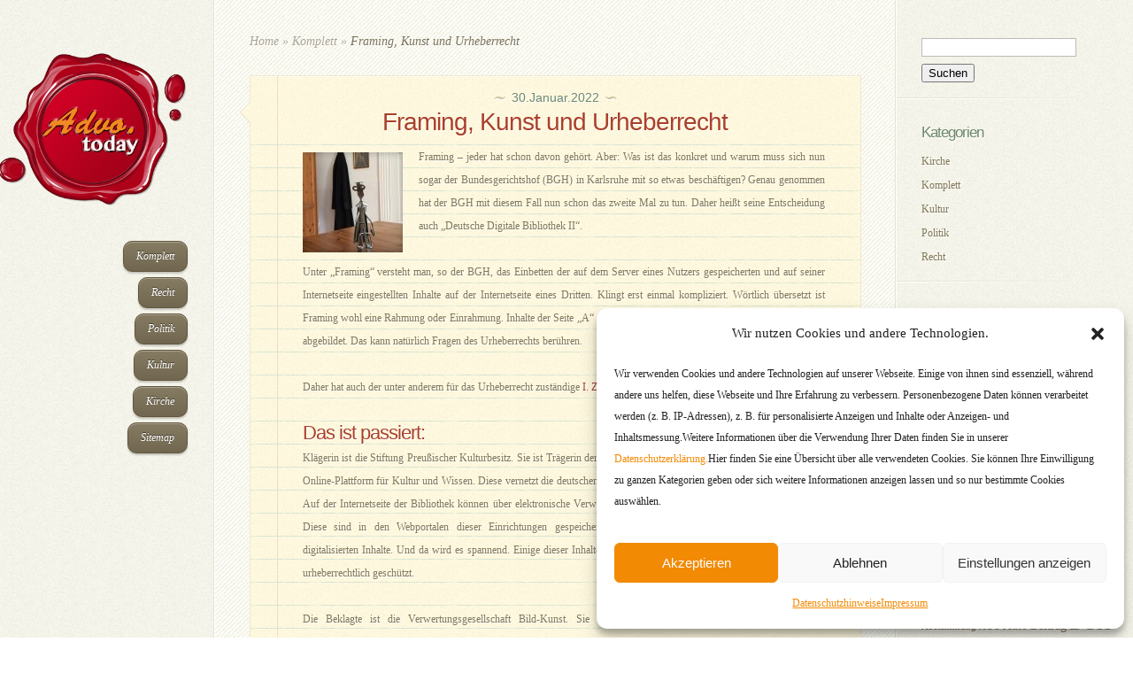

--- FILE ---
content_type: text/html; charset=UTF-8
request_url: https://advo.today/2022/01/30/framing-kunst-und-urheberrecht/
body_size: 17488
content:
<!DOCTYPE html>
<html lang="de">
<head>
	<meta charset="UTF-8" />
	<meta http-equiv="Content-Type" content="text/html; charset=UTF-8" />
			
	<meta http-equiv="X-UA-Compatible" content="IE=edge">
	<link rel="stylesheet" href="https://advo.today/wp-content/themes/DailyJournal/style.css" type="text/css" media="screen" />
	<link rel="pingback" href="https://advo.today/xmlrpc.php" />

	<!--[if lt IE 7]>
		<link rel="stylesheet" type="text/css" href="https://advo.today/wp-content/themes/DailyJournal/css/ie6style.css" />
		<script type="text/javascript" src="https://advo.today/wp-content/themes/DailyJournal/js/DD_belatedPNG_0.0.8a-min.js"></script>
		<script type="text/javascript">DD_belatedPNG.fix('img#logo, span.overlay, a.zoom-icon, a.more-icon, #menu, #menu-right, #menu-content, ul#top-menu ul, #menu-bar, .footer-widget ul li, span.post-overlay, #content-area, .avatar-overlay, .comment-arrow, .testimonials-item-bottom, #quote, #bottom-shadow, #quote .container');</script>
	<![endif]-->
	<!--[if IE 7]>
		<link rel="stylesheet" type="text/css" href="https://advo.today/wp-content/themes/DailyJournal/css/ie7style.css" />
	<![endif]-->
	<!--[if IE 8]>
		<link rel="stylesheet" type="text/css" href="https://advo.today/wp-content/themes/DailyJournal/css/ie8style.css" />
	<![endif]-->
	<!--[if lt IE 9]>
		<script src="https://advo.today/wp-content/themes/DailyJournal/js/html5.js" type="text/javascript"></script>
	<![endif]-->

	<script type="text/javascript">
		document.documentElement.className = 'js';
	</script>

	<script>var et_site_url='https://advo.today';var et_post_id='1496';function et_core_page_resource_fallback(a,b){"undefined"===typeof b&&(b=a.sheet.cssRules&&0===a.sheet.cssRules.length);b&&(a.onerror=null,a.onload=null,a.href?a.href=et_site_url+"/?et_core_page_resource="+a.id+et_post_id:a.src&&(a.src=et_site_url+"/?et_core_page_resource="+a.id+et_post_id))}
</script><meta name='robots' content='index, follow, max-image-preview:large, max-snippet:-1, max-video-preview:-1' />

	<!-- This site is optimized with the Yoast SEO plugin v26.6 - https://yoast.com/wordpress/plugins/seo/ -->
	<title>Framing, Kunst und Urheberrecht - AdvoToday</title>
	<meta name="description" content="Framing, Kunst und Urheberrecht - es ist kompliziert und jetzt darf das Berliner Kammergericht erneut entscheiden." />
	<link rel="canonical" href="https://advo.today/2022/01/30/framing-kunst-und-urheberrecht/" />
	<meta property="og:locale" content="de_DE" />
	<meta property="og:type" content="article" />
	<meta property="og:title" content="Framing, Kunst und Urheberrecht - AdvoToday" />
	<meta property="og:description" content="Framing, Kunst und Urheberrecht - es ist kompliziert und jetzt darf das Berliner Kammergericht erneut entscheiden." />
	<meta property="og:url" content="https://advo.today/2022/01/30/framing-kunst-und-urheberrecht/" />
	<meta property="og:site_name" content="AdvoToday" />
	<meta property="article:published_time" content="2022-01-30T17:44:02+00:00" />
	<meta property="article:modified_time" content="2022-01-30T17:44:46+00:00" />
	<meta property="og:image" content="https://advo.today/wp-content/uploads/2022/01/IMG_6677-scaled.jpg" />
	<meta property="og:image:width" content="1920" />
	<meta property="og:image:height" content="2560" />
	<meta property="og:image:type" content="image/jpeg" />
	<meta name="author" content="Wolf- Dietrich Bartsch" />
	<meta name="twitter:card" content="summary_large_image" />
	<meta name="twitter:label1" content="Geschrieben von" />
	<meta name="twitter:data1" content="Wolf- Dietrich Bartsch" />
	<meta name="twitter:label2" content="Geschätzte Lesezeit" />
	<meta name="twitter:data2" content="5 Minuten" />
	<script type="application/ld+json" class="yoast-schema-graph">{"@context":"https://schema.org","@graph":[{"@type":"Article","@id":"https://advo.today/2022/01/30/framing-kunst-und-urheberrecht/#article","isPartOf":{"@id":"https://advo.today/2022/01/30/framing-kunst-und-urheberrecht/"},"author":{"name":"Wolf- Dietrich Bartsch","@id":"https://advo.today/#/schema/person/898eb25d3311692b38fb8a31739e7752"},"headline":"Framing, Kunst und Urheberrecht","datePublished":"2022-01-30T17:44:02+00:00","dateModified":"2022-01-30T17:44:46+00:00","mainEntityOfPage":{"@id":"https://advo.today/2022/01/30/framing-kunst-und-urheberrecht/"},"wordCount":679,"publisher":{"@id":"https://advo.today/#organization"},"image":{"@id":"https://advo.today/2022/01/30/framing-kunst-und-urheberrecht/#primaryimage"},"thumbnailUrl":"https://advo.today/wp-content/uploads/2022/01/IMG_6677-scaled.jpg","keywords":["Framing","Kultur","Kunst","Nutzungsvertrag","Urheberrecht"],"articleSection":["Komplett","Kultur","Recht"],"inLanguage":"de"},{"@type":"WebPage","@id":"https://advo.today/2022/01/30/framing-kunst-und-urheberrecht/","url":"https://advo.today/2022/01/30/framing-kunst-und-urheberrecht/","name":"Framing, Kunst und Urheberrecht - AdvoToday","isPartOf":{"@id":"https://advo.today/#website"},"primaryImageOfPage":{"@id":"https://advo.today/2022/01/30/framing-kunst-und-urheberrecht/#primaryimage"},"image":{"@id":"https://advo.today/2022/01/30/framing-kunst-und-urheberrecht/#primaryimage"},"thumbnailUrl":"https://advo.today/wp-content/uploads/2022/01/IMG_6677-scaled.jpg","datePublished":"2022-01-30T17:44:02+00:00","dateModified":"2022-01-30T17:44:46+00:00","description":"Framing, Kunst und Urheberrecht - es ist kompliziert und jetzt darf das Berliner Kammergericht erneut entscheiden.","breadcrumb":{"@id":"https://advo.today/2022/01/30/framing-kunst-und-urheberrecht/#breadcrumb"},"inLanguage":"de","potentialAction":[{"@type":"ReadAction","target":["https://advo.today/2022/01/30/framing-kunst-und-urheberrecht/"]}]},{"@type":"ImageObject","inLanguage":"de","@id":"https://advo.today/2022/01/30/framing-kunst-und-urheberrecht/#primaryimage","url":"https://advo.today/wp-content/uploads/2022/01/IMG_6677-scaled.jpg","contentUrl":"https://advo.today/wp-content/uploads/2022/01/IMG_6677-scaled.jpg","width":1920,"height":2560},{"@type":"BreadcrumbList","@id":"https://advo.today/2022/01/30/framing-kunst-und-urheberrecht/#breadcrumb","itemListElement":[{"@type":"ListItem","position":1,"name":"Home","item":"https://advo.today/"},{"@type":"ListItem","position":2,"name":"Framing, Kunst und Urheberrecht"}]},{"@type":"WebSite","@id":"https://advo.today/#website","url":"https://advo.today/","name":"AdvoToday","description":"aktuelle Urteile","publisher":{"@id":"https://advo.today/#organization"},"potentialAction":[{"@type":"SearchAction","target":{"@type":"EntryPoint","urlTemplate":"https://advo.today/?s={search_term_string}"},"query-input":{"@type":"PropertyValueSpecification","valueRequired":true,"valueName":"search_term_string"}}],"inLanguage":"de"},{"@type":"Organization","@id":"https://advo.today/#organization","name":"Advokatur Marktstrasse","url":"https://advo.today/","logo":{"@type":"ImageObject","inLanguage":"de","@id":"https://advo.today/#/schema/logo/image/","url":"https://advo.today/wp-content/uploads/2018/08/Advokatur-Marktstrasse.png","contentUrl":"https://advo.today/wp-content/uploads/2018/08/Advokatur-Marktstrasse.png","width":634,"height":150,"caption":"Advokatur Marktstrasse"},"image":{"@id":"https://advo.today/#/schema/logo/image/"}},{"@type":"Person","@id":"https://advo.today/#/schema/person/898eb25d3311692b38fb8a31739e7752","name":"Wolf- Dietrich Bartsch","description":"Rechtsanwalt und Notar | Fachanwalt für Familienrecht | Mediator","sameAs":["https://www.advokatur-marktstrasse.de"],"url":"https://advo.today/author/advokatur/"}]}</script>
	<!-- / Yoast SEO plugin. -->


<link rel='dns-prefetch' href='//use.fontawesome.com' />
<link rel="alternate" type="application/rss+xml" title="AdvoToday &raquo; Feed" href="https://advo.today/feed/" />
<link rel="alternate" title="oEmbed (JSON)" type="application/json+oembed" href="https://advo.today/wp-json/oembed/1.0/embed?url=https%3A%2F%2Fadvo.today%2F2022%2F01%2F30%2Fframing-kunst-und-urheberrecht%2F" />
<link rel="alternate" title="oEmbed (XML)" type="text/xml+oembed" href="https://advo.today/wp-json/oembed/1.0/embed?url=https%3A%2F%2Fadvo.today%2F2022%2F01%2F30%2Fframing-kunst-und-urheberrecht%2F&#038;format=xml" />
<meta content="DailyJournal v.2.6.14" name="generator"/><style id='wp-img-auto-sizes-contain-inline-css' type='text/css'>
img:is([sizes=auto i],[sizes^="auto," i]){contain-intrinsic-size:3000px 1500px}
/*# sourceURL=wp-img-auto-sizes-contain-inline-css */
</style>
<style id='wp-emoji-styles-inline-css' type='text/css'>

	img.wp-smiley, img.emoji {
		display: inline !important;
		border: none !important;
		box-shadow: none !important;
		height: 1em !important;
		width: 1em !important;
		margin: 0 0.07em !important;
		vertical-align: -0.1em !important;
		background: none !important;
		padding: 0 !important;
	}
/*# sourceURL=wp-emoji-styles-inline-css */
</style>
<style id='wp-block-library-inline-css' type='text/css'>
:root{--wp-block-synced-color:#7a00df;--wp-block-synced-color--rgb:122,0,223;--wp-bound-block-color:var(--wp-block-synced-color);--wp-editor-canvas-background:#ddd;--wp-admin-theme-color:#007cba;--wp-admin-theme-color--rgb:0,124,186;--wp-admin-theme-color-darker-10:#006ba1;--wp-admin-theme-color-darker-10--rgb:0,107,160.5;--wp-admin-theme-color-darker-20:#005a87;--wp-admin-theme-color-darker-20--rgb:0,90,135;--wp-admin-border-width-focus:2px}@media (min-resolution:192dpi){:root{--wp-admin-border-width-focus:1.5px}}.wp-element-button{cursor:pointer}:root .has-very-light-gray-background-color{background-color:#eee}:root .has-very-dark-gray-background-color{background-color:#313131}:root .has-very-light-gray-color{color:#eee}:root .has-very-dark-gray-color{color:#313131}:root .has-vivid-green-cyan-to-vivid-cyan-blue-gradient-background{background:linear-gradient(135deg,#00d084,#0693e3)}:root .has-purple-crush-gradient-background{background:linear-gradient(135deg,#34e2e4,#4721fb 50%,#ab1dfe)}:root .has-hazy-dawn-gradient-background{background:linear-gradient(135deg,#faaca8,#dad0ec)}:root .has-subdued-olive-gradient-background{background:linear-gradient(135deg,#fafae1,#67a671)}:root .has-atomic-cream-gradient-background{background:linear-gradient(135deg,#fdd79a,#004a59)}:root .has-nightshade-gradient-background{background:linear-gradient(135deg,#330968,#31cdcf)}:root .has-midnight-gradient-background{background:linear-gradient(135deg,#020381,#2874fc)}:root{--wp--preset--font-size--normal:16px;--wp--preset--font-size--huge:42px}.has-regular-font-size{font-size:1em}.has-larger-font-size{font-size:2.625em}.has-normal-font-size{font-size:var(--wp--preset--font-size--normal)}.has-huge-font-size{font-size:var(--wp--preset--font-size--huge)}.has-text-align-center{text-align:center}.has-text-align-left{text-align:left}.has-text-align-right{text-align:right}.has-fit-text{white-space:nowrap!important}#end-resizable-editor-section{display:none}.aligncenter{clear:both}.items-justified-left{justify-content:flex-start}.items-justified-center{justify-content:center}.items-justified-right{justify-content:flex-end}.items-justified-space-between{justify-content:space-between}.screen-reader-text{border:0;clip-path:inset(50%);height:1px;margin:-1px;overflow:hidden;padding:0;position:absolute;width:1px;word-wrap:normal!important}.screen-reader-text:focus{background-color:#ddd;clip-path:none;color:#444;display:block;font-size:1em;height:auto;left:5px;line-height:normal;padding:15px 23px 14px;text-decoration:none;top:5px;width:auto;z-index:100000}html :where(.has-border-color){border-style:solid}html :where([style*=border-top-color]){border-top-style:solid}html :where([style*=border-right-color]){border-right-style:solid}html :where([style*=border-bottom-color]){border-bottom-style:solid}html :where([style*=border-left-color]){border-left-style:solid}html :where([style*=border-width]){border-style:solid}html :where([style*=border-top-width]){border-top-style:solid}html :where([style*=border-right-width]){border-right-style:solid}html :where([style*=border-bottom-width]){border-bottom-style:solid}html :where([style*=border-left-width]){border-left-style:solid}html :where(img[class*=wp-image-]){height:auto;max-width:100%}:where(figure){margin:0 0 1em}html :where(.is-position-sticky){--wp-admin--admin-bar--position-offset:var(--wp-admin--admin-bar--height,0px)}@media screen and (max-width:600px){html :where(.is-position-sticky){--wp-admin--admin-bar--position-offset:0px}}

/*# sourceURL=wp-block-library-inline-css */
</style><style id='global-styles-inline-css' type='text/css'>
:root{--wp--preset--aspect-ratio--square: 1;--wp--preset--aspect-ratio--4-3: 4/3;--wp--preset--aspect-ratio--3-4: 3/4;--wp--preset--aspect-ratio--3-2: 3/2;--wp--preset--aspect-ratio--2-3: 2/3;--wp--preset--aspect-ratio--16-9: 16/9;--wp--preset--aspect-ratio--9-16: 9/16;--wp--preset--color--black: #000000;--wp--preset--color--cyan-bluish-gray: #abb8c3;--wp--preset--color--white: #ffffff;--wp--preset--color--pale-pink: #f78da7;--wp--preset--color--vivid-red: #cf2e2e;--wp--preset--color--luminous-vivid-orange: #ff6900;--wp--preset--color--luminous-vivid-amber: #fcb900;--wp--preset--color--light-green-cyan: #7bdcb5;--wp--preset--color--vivid-green-cyan: #00d084;--wp--preset--color--pale-cyan-blue: #8ed1fc;--wp--preset--color--vivid-cyan-blue: #0693e3;--wp--preset--color--vivid-purple: #9b51e0;--wp--preset--gradient--vivid-cyan-blue-to-vivid-purple: linear-gradient(135deg,rgb(6,147,227) 0%,rgb(155,81,224) 100%);--wp--preset--gradient--light-green-cyan-to-vivid-green-cyan: linear-gradient(135deg,rgb(122,220,180) 0%,rgb(0,208,130) 100%);--wp--preset--gradient--luminous-vivid-amber-to-luminous-vivid-orange: linear-gradient(135deg,rgb(252,185,0) 0%,rgb(255,105,0) 100%);--wp--preset--gradient--luminous-vivid-orange-to-vivid-red: linear-gradient(135deg,rgb(255,105,0) 0%,rgb(207,46,46) 100%);--wp--preset--gradient--very-light-gray-to-cyan-bluish-gray: linear-gradient(135deg,rgb(238,238,238) 0%,rgb(169,184,195) 100%);--wp--preset--gradient--cool-to-warm-spectrum: linear-gradient(135deg,rgb(74,234,220) 0%,rgb(151,120,209) 20%,rgb(207,42,186) 40%,rgb(238,44,130) 60%,rgb(251,105,98) 80%,rgb(254,248,76) 100%);--wp--preset--gradient--blush-light-purple: linear-gradient(135deg,rgb(255,206,236) 0%,rgb(152,150,240) 100%);--wp--preset--gradient--blush-bordeaux: linear-gradient(135deg,rgb(254,205,165) 0%,rgb(254,45,45) 50%,rgb(107,0,62) 100%);--wp--preset--gradient--luminous-dusk: linear-gradient(135deg,rgb(255,203,112) 0%,rgb(199,81,192) 50%,rgb(65,88,208) 100%);--wp--preset--gradient--pale-ocean: linear-gradient(135deg,rgb(255,245,203) 0%,rgb(182,227,212) 50%,rgb(51,167,181) 100%);--wp--preset--gradient--electric-grass: linear-gradient(135deg,rgb(202,248,128) 0%,rgb(113,206,126) 100%);--wp--preset--gradient--midnight: linear-gradient(135deg,rgb(2,3,129) 0%,rgb(40,116,252) 100%);--wp--preset--font-size--small: 13px;--wp--preset--font-size--medium: 20px;--wp--preset--font-size--large: 36px;--wp--preset--font-size--x-large: 42px;--wp--preset--spacing--20: 0.44rem;--wp--preset--spacing--30: 0.67rem;--wp--preset--spacing--40: 1rem;--wp--preset--spacing--50: 1.5rem;--wp--preset--spacing--60: 2.25rem;--wp--preset--spacing--70: 3.38rem;--wp--preset--spacing--80: 5.06rem;--wp--preset--shadow--natural: 6px 6px 9px rgba(0, 0, 0, 0.2);--wp--preset--shadow--deep: 12px 12px 50px rgba(0, 0, 0, 0.4);--wp--preset--shadow--sharp: 6px 6px 0px rgba(0, 0, 0, 0.2);--wp--preset--shadow--outlined: 6px 6px 0px -3px rgb(255, 255, 255), 6px 6px rgb(0, 0, 0);--wp--preset--shadow--crisp: 6px 6px 0px rgb(0, 0, 0);}:where(.is-layout-flex){gap: 0.5em;}:where(.is-layout-grid){gap: 0.5em;}body .is-layout-flex{display: flex;}.is-layout-flex{flex-wrap: wrap;align-items: center;}.is-layout-flex > :is(*, div){margin: 0;}body .is-layout-grid{display: grid;}.is-layout-grid > :is(*, div){margin: 0;}:where(.wp-block-columns.is-layout-flex){gap: 2em;}:where(.wp-block-columns.is-layout-grid){gap: 2em;}:where(.wp-block-post-template.is-layout-flex){gap: 1.25em;}:where(.wp-block-post-template.is-layout-grid){gap: 1.25em;}.has-black-color{color: var(--wp--preset--color--black) !important;}.has-cyan-bluish-gray-color{color: var(--wp--preset--color--cyan-bluish-gray) !important;}.has-white-color{color: var(--wp--preset--color--white) !important;}.has-pale-pink-color{color: var(--wp--preset--color--pale-pink) !important;}.has-vivid-red-color{color: var(--wp--preset--color--vivid-red) !important;}.has-luminous-vivid-orange-color{color: var(--wp--preset--color--luminous-vivid-orange) !important;}.has-luminous-vivid-amber-color{color: var(--wp--preset--color--luminous-vivid-amber) !important;}.has-light-green-cyan-color{color: var(--wp--preset--color--light-green-cyan) !important;}.has-vivid-green-cyan-color{color: var(--wp--preset--color--vivid-green-cyan) !important;}.has-pale-cyan-blue-color{color: var(--wp--preset--color--pale-cyan-blue) !important;}.has-vivid-cyan-blue-color{color: var(--wp--preset--color--vivid-cyan-blue) !important;}.has-vivid-purple-color{color: var(--wp--preset--color--vivid-purple) !important;}.has-black-background-color{background-color: var(--wp--preset--color--black) !important;}.has-cyan-bluish-gray-background-color{background-color: var(--wp--preset--color--cyan-bluish-gray) !important;}.has-white-background-color{background-color: var(--wp--preset--color--white) !important;}.has-pale-pink-background-color{background-color: var(--wp--preset--color--pale-pink) !important;}.has-vivid-red-background-color{background-color: var(--wp--preset--color--vivid-red) !important;}.has-luminous-vivid-orange-background-color{background-color: var(--wp--preset--color--luminous-vivid-orange) !important;}.has-luminous-vivid-amber-background-color{background-color: var(--wp--preset--color--luminous-vivid-amber) !important;}.has-light-green-cyan-background-color{background-color: var(--wp--preset--color--light-green-cyan) !important;}.has-vivid-green-cyan-background-color{background-color: var(--wp--preset--color--vivid-green-cyan) !important;}.has-pale-cyan-blue-background-color{background-color: var(--wp--preset--color--pale-cyan-blue) !important;}.has-vivid-cyan-blue-background-color{background-color: var(--wp--preset--color--vivid-cyan-blue) !important;}.has-vivid-purple-background-color{background-color: var(--wp--preset--color--vivid-purple) !important;}.has-black-border-color{border-color: var(--wp--preset--color--black) !important;}.has-cyan-bluish-gray-border-color{border-color: var(--wp--preset--color--cyan-bluish-gray) !important;}.has-white-border-color{border-color: var(--wp--preset--color--white) !important;}.has-pale-pink-border-color{border-color: var(--wp--preset--color--pale-pink) !important;}.has-vivid-red-border-color{border-color: var(--wp--preset--color--vivid-red) !important;}.has-luminous-vivid-orange-border-color{border-color: var(--wp--preset--color--luminous-vivid-orange) !important;}.has-luminous-vivid-amber-border-color{border-color: var(--wp--preset--color--luminous-vivid-amber) !important;}.has-light-green-cyan-border-color{border-color: var(--wp--preset--color--light-green-cyan) !important;}.has-vivid-green-cyan-border-color{border-color: var(--wp--preset--color--vivid-green-cyan) !important;}.has-pale-cyan-blue-border-color{border-color: var(--wp--preset--color--pale-cyan-blue) !important;}.has-vivid-cyan-blue-border-color{border-color: var(--wp--preset--color--vivid-cyan-blue) !important;}.has-vivid-purple-border-color{border-color: var(--wp--preset--color--vivid-purple) !important;}.has-vivid-cyan-blue-to-vivid-purple-gradient-background{background: var(--wp--preset--gradient--vivid-cyan-blue-to-vivid-purple) !important;}.has-light-green-cyan-to-vivid-green-cyan-gradient-background{background: var(--wp--preset--gradient--light-green-cyan-to-vivid-green-cyan) !important;}.has-luminous-vivid-amber-to-luminous-vivid-orange-gradient-background{background: var(--wp--preset--gradient--luminous-vivid-amber-to-luminous-vivid-orange) !important;}.has-luminous-vivid-orange-to-vivid-red-gradient-background{background: var(--wp--preset--gradient--luminous-vivid-orange-to-vivid-red) !important;}.has-very-light-gray-to-cyan-bluish-gray-gradient-background{background: var(--wp--preset--gradient--very-light-gray-to-cyan-bluish-gray) !important;}.has-cool-to-warm-spectrum-gradient-background{background: var(--wp--preset--gradient--cool-to-warm-spectrum) !important;}.has-blush-light-purple-gradient-background{background: var(--wp--preset--gradient--blush-light-purple) !important;}.has-blush-bordeaux-gradient-background{background: var(--wp--preset--gradient--blush-bordeaux) !important;}.has-luminous-dusk-gradient-background{background: var(--wp--preset--gradient--luminous-dusk) !important;}.has-pale-ocean-gradient-background{background: var(--wp--preset--gradient--pale-ocean) !important;}.has-electric-grass-gradient-background{background: var(--wp--preset--gradient--electric-grass) !important;}.has-midnight-gradient-background{background: var(--wp--preset--gradient--midnight) !important;}.has-small-font-size{font-size: var(--wp--preset--font-size--small) !important;}.has-medium-font-size{font-size: var(--wp--preset--font-size--medium) !important;}.has-large-font-size{font-size: var(--wp--preset--font-size--large) !important;}.has-x-large-font-size{font-size: var(--wp--preset--font-size--x-large) !important;}
/*# sourceURL=global-styles-inline-css */
</style>

<style id='classic-theme-styles-inline-css' type='text/css'>
/*! This file is auto-generated */
.wp-block-button__link{color:#fff;background-color:#32373c;border-radius:9999px;box-shadow:none;text-decoration:none;padding:calc(.667em + 2px) calc(1.333em + 2px);font-size:1.125em}.wp-block-file__button{background:#32373c;color:#fff;text-decoration:none}
/*# sourceURL=/wp-includes/css/classic-themes.min.css */
</style>
<link rel='stylesheet' id='cmplz-general-css' href='https://advo.today/wp-content/plugins/complianz-gdpr/assets/css/cookieblocker.min.css?ver=1765403278' type='text/css' media='all' />
<link rel='stylesheet' id='et-shortcodes-css-css' href='https://advo.today/wp-content/themes/DailyJournal/epanel/shortcodes/css/shortcodes-legacy.css?ver=2.6.14' type='text/css' media='all' />
<link rel='stylesheet' id='footer-credits-css' href='https://advo.today/wp-content/plugins/footer-putter/styles/footer-credits.css?ver=1.17' type='text/css' media='all' />
<link rel='stylesheet' id='et-shortcodes-responsive-css-css' href='https://advo.today/wp-content/themes/DailyJournal/epanel/shortcodes/css/shortcodes_responsive.css?ver=2.6.14' type='text/css' media='all' />
<link rel='stylesheet' id='bfa-font-awesome-css' href='https://use.fontawesome.com/releases/v5.15.4/css/all.css?ver=2.0.3' type='text/css' media='all' />
<link rel='stylesheet' id='bfa-font-awesome-v4-shim-css' href='https://use.fontawesome.com/releases/v5.15.4/css/v4-shims.css?ver=2.0.3' type='text/css' media='all' />
<style id='bfa-font-awesome-v4-shim-inline-css' type='text/css'>

			@font-face {
				font-family: 'FontAwesome';
				src: url('https://use.fontawesome.com/releases/v5.15.4/webfonts/fa-brands-400.eot'),
				url('https://use.fontawesome.com/releases/v5.15.4/webfonts/fa-brands-400.eot?#iefix') format('embedded-opentype'),
				url('https://use.fontawesome.com/releases/v5.15.4/webfonts/fa-brands-400.woff2') format('woff2'),
				url('https://use.fontawesome.com/releases/v5.15.4/webfonts/fa-brands-400.woff') format('woff'),
				url('https://use.fontawesome.com/releases/v5.15.4/webfonts/fa-brands-400.ttf') format('truetype'),
				url('https://use.fontawesome.com/releases/v5.15.4/webfonts/fa-brands-400.svg#fontawesome') format('svg');
			}

			@font-face {
				font-family: 'FontAwesome';
				src: url('https://use.fontawesome.com/releases/v5.15.4/webfonts/fa-solid-900.eot'),
				url('https://use.fontawesome.com/releases/v5.15.4/webfonts/fa-solid-900.eot?#iefix') format('embedded-opentype'),
				url('https://use.fontawesome.com/releases/v5.15.4/webfonts/fa-solid-900.woff2') format('woff2'),
				url('https://use.fontawesome.com/releases/v5.15.4/webfonts/fa-solid-900.woff') format('woff'),
				url('https://use.fontawesome.com/releases/v5.15.4/webfonts/fa-solid-900.ttf') format('truetype'),
				url('https://use.fontawesome.com/releases/v5.15.4/webfonts/fa-solid-900.svg#fontawesome') format('svg');
			}

			@font-face {
				font-family: 'FontAwesome';
				src: url('https://use.fontawesome.com/releases/v5.15.4/webfonts/fa-regular-400.eot'),
				url('https://use.fontawesome.com/releases/v5.15.4/webfonts/fa-regular-400.eot?#iefix') format('embedded-opentype'),
				url('https://use.fontawesome.com/releases/v5.15.4/webfonts/fa-regular-400.woff2') format('woff2'),
				url('https://use.fontawesome.com/releases/v5.15.4/webfonts/fa-regular-400.woff') format('woff'),
				url('https://use.fontawesome.com/releases/v5.15.4/webfonts/fa-regular-400.ttf') format('truetype'),
				url('https://use.fontawesome.com/releases/v5.15.4/webfonts/fa-regular-400.svg#fontawesome') format('svg');
				unicode-range: U+F004-F005,U+F007,U+F017,U+F022,U+F024,U+F02E,U+F03E,U+F044,U+F057-F059,U+F06E,U+F070,U+F075,U+F07B-F07C,U+F080,U+F086,U+F089,U+F094,U+F09D,U+F0A0,U+F0A4-F0A7,U+F0C5,U+F0C7-F0C8,U+F0E0,U+F0EB,U+F0F3,U+F0F8,U+F0FE,U+F111,U+F118-F11A,U+F11C,U+F133,U+F144,U+F146,U+F14A,U+F14D-F14E,U+F150-F152,U+F15B-F15C,U+F164-F165,U+F185-F186,U+F191-F192,U+F1AD,U+F1C1-F1C9,U+F1CD,U+F1D8,U+F1E3,U+F1EA,U+F1F6,U+F1F9,U+F20A,U+F247-F249,U+F24D,U+F254-F25B,U+F25D,U+F267,U+F271-F274,U+F279,U+F28B,U+F28D,U+F2B5-F2B6,U+F2B9,U+F2BB,U+F2BD,U+F2C1-F2C2,U+F2D0,U+F2D2,U+F2DC,U+F2ED,U+F328,U+F358-F35B,U+F3A5,U+F3D1,U+F410,U+F4AD;
			}
		
/*# sourceURL=bfa-font-awesome-v4-shim-inline-css */
</style>
<link rel='stylesheet' id='magnific_popup-css' href='https://advo.today/wp-content/themes/DailyJournal/includes/page_templates/js/magnific_popup/magnific_popup.css?ver=1.3.4' type='text/css' media='screen' />
<link rel='stylesheet' id='et_page_templates-css' href='https://advo.today/wp-content/themes/DailyJournal/includes/page_templates/page_templates.css?ver=1.8' type='text/css' media='screen' />
<script type="text/javascript" src="https://advo.today/wp-includes/js/jquery/jquery.min.js?ver=3.7.1" id="jquery-core-js"></script>
<script type="text/javascript" src="https://advo.today/wp-includes/js/jquery/jquery-migrate.min.js?ver=3.4.1" id="jquery-migrate-js"></script>
<link rel="https://api.w.org/" href="https://advo.today/wp-json/" /><link rel="alternate" title="JSON" type="application/json" href="https://advo.today/wp-json/wp/v2/posts/1496" /><link rel="EditURI" type="application/rsd+xml" title="RSD" href="https://advo.today/xmlrpc.php?rsd" />
<meta name="generator" content="WordPress 6.9" />
<link rel='shortlink' href='https://advo.today/?p=1496' />
			<style>.cmplz-hidden {
					display: none !important;
				}</style><meta name="viewport" content="width=device-width, initial-scale=1.0, maximum-scale=1.0, user-scalable=0" />		<style type="text/css">
				</style>
	<link rel="shortcut icon" href="https://advo.today/wp-content/uploads/2018/09/favicon.ico" /><link rel="preload" href="https://advo.today/wp-content/themes/DailyJournal/core/admin/fonts/modules.ttf" as="font" crossorigin="anonymous"><link rel='stylesheet' id='shariffcss-css' href='https://advo.today/wp-content/plugins/shariff/css/shariff.min.css?ver=4.6.15' type='text/css' media='all' />
</head>
<body class="wp-singular post-template-default single single-post postid-1496 single-format-standard wp-theme-DailyJournal et_includes_sidebar">
	<div id="content">
		<div id="left-column">
			<header id="main-header">
				<a href="https://advo.today/">
										<img src="https://advo.today/wp-content/uploads/2018/09/advo.today_logo-1.png" alt="AdvoToday" id="logo"/>
				</a>
								<div id="mobile_menu">
					<a href="#" id="mobile_nav" class="closed">Navigation Menu<span></span></a>
				</div>
				<div id="main_nav">
					<nav id="main-menu">
						<ul id="menu-menu-1" class="nav"><li id="menu-item-507" class="menu-item menu-item-type-taxonomy menu-item-object-category current-post-ancestor current-menu-parent current-post-parent menu-item-507"><a href="https://advo.today/category/allgemein/">Komplett</a></li>
<li id="menu-item-510" class="menu-item menu-item-type-taxonomy menu-item-object-category current-post-ancestor current-menu-parent current-post-parent menu-item-510"><a href="https://advo.today/category/recht/">Recht</a></li>
<li id="menu-item-509" class="menu-item menu-item-type-taxonomy menu-item-object-category menu-item-509"><a href="https://advo.today/category/politik/">Politik</a></li>
<li id="menu-item-508" class="menu-item menu-item-type-taxonomy menu-item-object-category current-post-ancestor current-menu-parent current-post-parent menu-item-508"><a href="https://advo.today/category/kultur/">Kultur</a></li>
<li id="menu-item-511" class="menu-item menu-item-type-taxonomy menu-item-object-category menu-item-511"><a href="https://advo.today/category/kirche/">Kirche</a></li>
<li id="menu-item-428" class="menu-item menu-item-type-post_type menu-item-object-page menu-item-428"><a href="https://advo.today/beispiel-seite/">Sitemap</a></li>
</ul>					</nav>
				</div> <!-- end #main_nav -->
			</header> <!-- end #main-header -->
		</div> <!-- end #left-column -->

		<section id="recent-posts">
<div id="breadcrumbs">
					<a href="https://advo.today/">Home</a> <span class="raquo">&raquo;</span>

									<a href="https://advo.today/category/allgemein/">Komplett</a> <span class="raquo">&raquo;</span> Framing, Kunst und Urheberrecht					</div> <!-- end #breadcrumbs -->	
	<article class="note-block entry post">
		<div class="note">
			<div class="note-inner">
				<div class="note-content">
					<div class="post-title">
						<span class="post-meta">30.Januar.2022</span>
						<h1>Framing, Kunst und Urheberrecht</h1>
					</div>
					<div class="post-content clearfix">
																			<div class="post-image">
								<a href="https://advo.today/2022/01/30/framing-kunst-und-urheberrecht/">
									<img src="https://advo.today/wp-content/uploads/2022/01/IMG_6677-113x113.jpg" alt="Framing, Kunst und Urheberrecht" class="" width="113" height="113" />									<span class="overlay"></span>
								</a>
							</div> 	<!-- end .post-image -->
												<p align="justify">Framing &#8211; jeder hat schon davon gehört. Aber: Was ist das konkret und warum muss sich nun sogar der Bundesgerichtshof (BGH) in Karlsruhe mit so etwas beschäftigen? Genau genommen hat der BGH mit diesem Fall nun schon das zweite Mal zu tun. Daher heißt seine Entscheidung auch &#8222;Deutsche Digitale Bibliothek II&#8220;.</p>
<p align="justify">Unter &#8222;Framing&#8220; versteht man, so der BGH, das Einbetten der auf dem Server eines Nutzers gespeicherten und auf seiner Internetseite eingestellten Inhalte auf der Internetseite eines Dritten. Klingt erst einmal kompliziert. Wörtlich übersetzt ist Framing wohl eine Rahmung oder Einrahmung. Inhalte der Seite &#8222;A&#8220; werden also in einem neuen Rahmen auf der Seite &#8222;B&#8220; abgebildet. Das kann natürlich Fragen des Urheberrechts berühren.</p>
<p align="justify">Daher hat auch der unter anderem für das Urheberrecht zuständige <a href="https://www.bundesgerichtshof.de/DE/DasGericht/Geschaeftsverteilung/BesetzungSenate/Zivilsenate/IZivilsenat.html?nn=10773838" target="_blank" rel="noopener">I. Zivilsenat des Bundesgerichtshofs</a> entscheiden müssen.</p>
<h3 align="justify">Das ist passiert:</h3>
<p align="justify">Klägerin ist die Stiftung Preußischer Kulturbesitz. Sie ist Trägerin der Deutschen Digitalen Bibliothek. Dort findet sich eine Online-Plattform für Kultur und Wissen. Diese vernetzt die deutschen Kultur- und Wissenschaftseinrichtungen miteinander. Auf der Internetseite der Bibliothek können über elektronische Verweise (&#8222;Links&#8220;) digitalisierte Inhalte abgerufen werden. Diese sind in den Webportalen dieser Einrichtungen gespeichert. Die Bibliothek speichert Vorschaubilder dieser digitalisierten Inhalte. Und da wird es spannend. Einige dieser Inhalte, wie etwa Werke der bildenden Kunst, sind nämlich urheberrechtlich geschützt.</p>
<p align="justify">Die Beklagte ist die Verwertungsgesellschaft Bild-Kunst. Sie nimmt die urheberrechtlichen Befugnisse der ihr angeschlossenen Urheber an Werken der bildenden Kunst wahr. Die Klägerin verlangt von der Beklagten den Abschluss eines Vertrages. Dadurch soll ihr das Recht zur Nutzung dieser Werke in Form von Vorschaubildern eingeräumt werden. Die Beklagte ist grundsätzlich einverstanden. Allerdings macht sie den Abschluss eines solchen Nutzungsvertrages von der Aufnahme einer bestimmten Vertragsklausel abhängig:</p>
<p align="justify"><em>&#8222;Die Lizenznehmerin verpflichtet sich, bei der Nutzung der vertragsgegenständlichen Werke und Schutzgegenstände wirksame technische Maßnahmen zum Schutz dieser Werke oder Schutzgegenstände gegen Framing anzuwenden.&#8220;</em></p>
<p align="justify">Damit ist aber die Klägerin nicht einverstanden. Sie beantragt mit ihrer Klage die Feststellung, dass die Beklagte zum Abschluss eines Nutzungsvertrages ohne diese Regelung verpflichtet ist. Und schon sind die Parteien bei Gericht.</p>
<h3 align="justify">Bisherige Instanzen:</h3>
<p align="justify">Das Landgericht Berlin hat die Klage in 2017 als unzulässig abgewiesen. Auf die Berufung der Klägerin hat das Kammergericht Berlin in 2018 die Verpflichtung der Beklagten zum Abschluss eines Nutzungsvertrags ohne die streitige Klausel festgestellt. Das <a href="https://www.berlin.de/gerichte/kammergericht/das-gericht/" target="_blank" rel="noopener">Kammergericht</a> ist das Oberlandesgericht des Landes Berlin.</p>
<p align="justify">Der BGH hat im April 2019 (I ZR 113/18 &#8211; Deutsche Digitale Bibliothek) das Verfahren ausgesetzt und dem Gerichtshof der Europäischen Union vorgelegt. Es ging ihm um die Beantwortung von Fragen zum Urheberrecht und verwandten Schutzrechten in der Informationsgesellschaft. Ich hatte dazu bereits hier bei <a href="https://advo.today/2019/11/09/urheberrecht-verletzung-durch-framing/" target="_blank" rel="noopener">Advo.today</a> berichtet.</p>
<h3 align="justify">Und das meint der BGH:</h3>
<p align="justify">Der Bundesgerichtshof hat nach Rückkehr der Gerichtsakten vom EuGH das Berufungsurteil aufgehoben. Er hat den Fall zur erneuten Verhandlung und Entscheidung an das Kammergericht zurückverwiesen. Berlin ist also wieder am Zug.</p>
<p align="justify">Der BGH hat aber dem Kammergericht einige wichtige Hinweise gegeben. So ist die Beklagte als Verwertungsgesellschaft nach <a href="https://www.gesetze-im-internet.de/vgg/__34.html" target="_blank" rel="noopener">§ 34 Abs. 1 Satz 1 VGG</a> verpflichtet, jedermann auf Verlangen zu angemessenen Bedingungen Nutzungsrechte einzuräumen. Natürlich muss sie dabei die Rechte der ihr angeschlossenen Urheber wahrnehmen und durchsetzen. Bei der hier vorzunehmenden Abwägung der Interessen der Beteiligten hat das Berufungsgericht zu Unrecht angenommen, Rechte der Urheber seien nicht betroffen. Das kann vielmehr der Fall sein, wenn die von der Klägerin genutzten Vorschaubilder von Werken der bildenden Kunst unter Umgehung technischer Schutzmaßnahmen zum Gegenstand von Framing würden. Ein solches Framing verletzt ein den Urhebern zustehendes unbenanntes Recht der öffentlichen Wiedergabe, das sich aus <a href="https://www.gesetze-im-internet.de/urhg/__15.html" target="_blank" rel="noopener">§ 15 Abs. 2 UrhG</a> ergibt.</p>
<p align="justify">Für die vom Berufungsgericht erneut vorzunehmende Beurteilung hat der Bundesgerichtshof darauf hingewiesen, dass nicht auf das Interesse einzelner, mit dem Framing durch Dritte einverstandener Urheber, sondern auf die typische, auf Rechtswahrung gerichtete Interessenlage der von der Beklagten vertretenen Urheberrechtsinhaber abzustellen ist.</p>
<p align="justify">Es geht also weiter mit dem Framing, dem Urheberrecht und der Kunst. Wir dürfen gespannt sein.</p>
<p align="justify"><b>BGH, Urteil vom 9. September 2021 &#8211; I ZR 113/18 &#8211; Deutsche Digitale Bibliothek II</b></p>
<p align="justify">(Foto: privat)</p>
<p align="justify">
<div class="shariff shariff-align-flex-start shariff-widget-align-flex-start" data-services="facebook" data-url="https%3A%2F%2Fadvo.today%2F2022%2F01%2F30%2Fframing-kunst-und-urheberrecht%2F" data-timestamp="1643568286" data-backendurl="https://advo.today/wp-json/shariff/v1/share_counts?"><div class="ShariffHeadline">Diesen Beitrag teilen auf:</div><ul class="shariff-buttons theme-round orientation-horizontal buttonsize-medium"><li class="shariff-button mailto" style="background-color:#867c63;border-radius:25%"><a href="mailto:?body=https%3A%2F%2Fadvo.today%2F2022%2F01%2F30%2Fframing-kunst-und-urheberrecht%2F&subject=Framing%2C%20Kunst%20und%20Urheberrecht" title="Per E-Mail versenden" aria-label="Per E-Mail versenden" role="button" rel="noopener nofollow" class="shariff-link" style=";border-radius:25%; background-color:#867c63;; color:#fff"><span class="shariff-icon" style=""><svg width="32px" height="20px" xmlns="http://www.w3.org/2000/svg" viewBox="0 0 32 32"><path fill="#999" d="M32 12.7v14.2q0 1.2-0.8 2t-2 0.9h-26.3q-1.2 0-2-0.9t-0.8-2v-14.2q0.8 0.9 1.8 1.6 6.5 4.4 8.9 6.1 1 0.8 1.6 1.2t1.7 0.9 2 0.4h0.1q0.9 0 2-0.4t1.7-0.9 1.6-1.2q3-2.2 8.9-6.1 1-0.7 1.8-1.6zM32 7.4q0 1.4-0.9 2.7t-2.2 2.2q-6.7 4.7-8.4 5.8-0.2 0.1-0.7 0.5t-1 0.7-0.9 0.6-1.1 0.5-0.9 0.2h-0.1q-0.4 0-0.9-0.2t-1.1-0.5-0.9-0.6-1-0.7-0.7-0.5q-1.6-1.1-4.7-3.2t-3.6-2.6q-1.1-0.7-2.1-2t-1-2.5q0-1.4 0.7-2.3t2.1-0.9h26.3q1.2 0 2 0.8t0.9 2z"/></svg></span></a></li><li class="shariff-button facebook" style="background-color:#867c63;border-radius:25%"><a href="https://www.facebook.com/sharer/sharer.php?u=https%3A%2F%2Fadvo.today%2F2022%2F01%2F30%2Fframing-kunst-und-urheberrecht%2F" title="Bei Facebook teilen" aria-label="Bei Facebook teilen" role="button" rel="nofollow" class="shariff-link" style=";border-radius:25%; background-color:#867c63;; color:#fff" target="_blank"><span class="shariff-icon" style=""><svg width="32px" height="20px" xmlns="http://www.w3.org/2000/svg" viewBox="0 0 18 32"><path fill="#3b5998" d="M17.1 0.2v4.7h-2.8q-1.5 0-2.1 0.6t-0.5 1.9v3.4h5.2l-0.7 5.3h-4.5v13.6h-5.5v-13.6h-4.5v-5.3h4.5v-3.9q0-3.3 1.9-5.2t5-1.8q2.6 0 4.1 0.2z"/></svg></span></a></li><li class="shariff-button xing" style="background-color:#867c63;border-radius:25%"><a href="https://www.xing.com/spi/shares/new?url=https%3A%2F%2Fadvo.today%2F2022%2F01%2F30%2Fframing-kunst-und-urheberrecht%2F" title="Bei XING teilen" aria-label="Bei XING teilen" role="button" rel="noopener nofollow" class="shariff-link" style=";border-radius:25%; background-color:#867c63;; color:#fff" target="_blank"><span class="shariff-icon" style=""><svg width="32px" height="20px" xmlns="http://www.w3.org/2000/svg" viewBox="0 0 25 32"><path fill="#126567" d="M10.7 11.9q-0.2 0.3-4.6 8.2-0.5 0.8-1.2 0.8h-4.3q-0.4 0-0.5-0.3t0-0.6l4.5-8q0 0 0 0l-2.9-5q-0.2-0.4 0-0.7 0.2-0.3 0.5-0.3h4.3q0.7 0 1.2 0.8zM25.1 0.4q0.2 0.3 0 0.7l-9.4 16.7 6 11q0.2 0.4 0 0.6-0.2 0.3-0.6 0.3h-4.3q-0.7 0-1.2-0.8l-6-11.1q0.3-0.6 9.5-16.8 0.4-0.8 1.2-0.8h4.3q0.4 0 0.5 0.3z"/></svg></span></a></li><li class="shariff-button linkedin" style="background-color:#867c63;border-radius:25%"><a href="https://www.linkedin.com/sharing/share-offsite/?url=https%3A%2F%2Fadvo.today%2F2022%2F01%2F30%2Fframing-kunst-und-urheberrecht%2F" title="Bei LinkedIn teilen" aria-label="Bei LinkedIn teilen" role="button" rel="noopener nofollow" class="shariff-link" style=";border-radius:25%; background-color:#867c63;; color:#fff" target="_blank"><span class="shariff-icon" style=""><svg width="32px" height="20px" xmlns="http://www.w3.org/2000/svg" viewBox="0 0 27 32"><path fill="#0077b5" d="M6.2 11.2v17.7h-5.9v-17.7h5.9zM6.6 5.7q0 1.3-0.9 2.2t-2.4 0.9h0q-1.5 0-2.4-0.9t-0.9-2.2 0.9-2.2 2.4-0.9 2.4 0.9 0.9 2.2zM27.4 18.7v10.1h-5.9v-9.5q0-1.9-0.7-2.9t-2.3-1.1q-1.1 0-1.9 0.6t-1.2 1.5q-0.2 0.5-0.2 1.4v9.9h-5.9q0-7.1 0-11.6t0-5.3l0-0.9h5.9v2.6h0q0.4-0.6 0.7-1t1-0.9 1.6-0.8 2-0.3q3 0 4.9 2t1.9 6z"/></svg></span></a></li><li class="shariff-button twitter" style="background-color:#867c63;border-radius:25%"><a href="https://twitter.com/share?url=https%3A%2F%2Fadvo.today%2F2022%2F01%2F30%2Fframing-kunst-und-urheberrecht%2F&text=Framing%2C%20Kunst%20und%20Urheberrecht" title="Bei X teilen" aria-label="Bei X teilen" role="button" rel="noopener nofollow" class="shariff-link" style=";border-radius:25%; background-color:#867c63;; color:#fff" target="_blank"><span class="shariff-icon" style=""><svg width="32px" height="20px" xmlns="http://www.w3.org/2000/svg" viewBox="0 0 24 24"><path fill="#000" d="M14.258 10.152L23.176 0h-2.113l-7.747 8.813L7.133 0H0l9.352 13.328L0 23.973h2.113l8.176-9.309 6.531 9.309h7.133zm-2.895 3.293l-.949-1.328L2.875 1.56h3.246l6.086 8.523.945 1.328 7.91 11.078h-3.246zm0 0"/></svg></span></a></li><li class="shariff-button printer" style="background-color:#867c63;border-radius:25%"><a href="javascript:window.print()" title="drucken" aria-label="drucken" role="button" rel="noopener nofollow" class="shariff-link" style=";border-radius:25%; background-color:#867c63;; color:#fff"><span class="shariff-icon" style=""><svg width="32px" height="20px" xmlns="http://www.w3.org/2000/svg" viewBox="0 0 30 32"><path fill="#999" d="M6.8 27.4h16v-4.6h-16v4.6zM6.8 16h16v-6.8h-2.8q-0.7 0-1.2-0.5t-0.5-1.2v-2.8h-11.4v11.4zM27.4 17.2q0-0.5-0.3-0.8t-0.8-0.4-0.8 0.4-0.3 0.8 0.3 0.8 0.8 0.3 0.8-0.3 0.3-0.8zM29.7 17.2v7.4q0 0.2-0.2 0.4t-0.4 0.2h-4v2.8q0 0.7-0.5 1.2t-1.2 0.5h-17.2q-0.7 0-1.2-0.5t-0.5-1.2v-2.8h-4q-0.2 0-0.4-0.2t-0.2-0.4v-7.4q0-1.4 1-2.4t2.4-1h1.2v-9.7q0-0.7 0.5-1.2t1.2-0.5h12q0.7 0 1.6 0.4t1.3 0.8l2.7 2.7q0.5 0.5 0.9 1.4t0.4 1.6v4.6h1.1q1.4 0 2.4 1t1 2.4z"/></svg></span></a></li></ul></div>																	</div> <!-- end .post-content -->
				</div> <!-- end .note-content-->
			</div> <!-- end .note-inner-->
		</div> <!-- end .note-->
		<div class="note-bottom-left">
			<div class="note-bottom-right">
				<div class="note-bottom-center"></div>
			</div>
		</div>
	</article> 	<!-- end .post-->

	
	
	<!-- You can start editing here. -->

<section id="comment-wrap">

		   <div id="comment-section" class="nocomments">
		  			 <!-- If comments are closed. -->

		  	   </div>
		
	
</section>
		</section> <!-- end #recent-posts -->

		<div id="widgets">
			<div id="search-2" class="widget widget_search"><h3 class="title"> </h3><form role="search" method="get" id="searchform" class="searchform" action="https://advo.today/">
				<div>
					<label class="screen-reader-text" for="s">Suche nach:</label>
					<input type="text" value="" name="s" id="s" />
					<input type="submit" id="searchsubmit" value="Suchen" />
				</div>
			</form></div> <!-- end .widget --><div id="categories-3" class="widget widget_categories"><h3 class="title">Kategorien</h3>
			<ul>
					<li class="cat-item cat-item-78"><a href="https://advo.today/category/kirche/">Kirche</a>
</li>
	<li class="cat-item cat-item-1"><a href="https://advo.today/category/allgemein/">Komplett</a>
</li>
	<li class="cat-item cat-item-77"><a href="https://advo.today/category/kultur/">Kultur</a>
</li>
	<li class="cat-item cat-item-76"><a href="https://advo.today/category/politik/">Politik</a>
</li>
	<li class="cat-item cat-item-75"><a href="https://advo.today/category/recht/">Recht</a>
</li>
			</ul>

			</div> <!-- end .widget -->
		<div id="recent-posts-2" class="widget widget_recent_entries">
		<h3 class="title">Neueste Beiträge</h3>
		<ul>
											<li>
					<a href="https://advo.today/2025/01/12/digital-getraut-rechtlich-ungueltig-bgh-stoppt-online-ehe/">Digital getraut, rechtlich ungültig: BGH stoppt Online-Ehe</a>
									</li>
											<li>
					<a href="https://advo.today/2024/06/08/mogelpackung-der-bgh-spricht-ein-machtwort/">Mogelpackung &#8211; der BGH spricht ein Machtwort</a>
									</li>
											<li>
					<a href="https://advo.today/2023/09/20/pastiche-kraftwerk-und-pelham-ziehen-nach-europa/">Pastiche &#8211; Kraftwerk und Pelham ziehen nach Europa</a>
									</li>
											<li>
					<a href="https://advo.today/2023/09/12/jubilaeumskonzert-in-buechen/">Jubiläumskonzert in Büchen</a>
									</li>
											<li>
					<a href="https://advo.today/2023/07/23/thema-bonbons-nimm-einen-oder-zwei-oder/">Thema Bonbons: Nimm einen oder zwei oder &#8230;</a>
									</li>
					</ul>

		</div> <!-- end .widget --><div id="tag_cloud-2" class="widget widget_tag_cloud"><h3 class="title">Schlagwörter</h3><div class="tagcloud"><a href="https://advo.today/tag/abstammung/" class="tag-cloud-link tag-link-127 tag-link-position-1" style="font-size: 8pt;" aria-label="Abstammung (2 Einträge)">Abstammung</a>
<a href="https://advo.today/tag/agg/" class="tag-cloud-link tag-link-241 tag-link-position-2" style="font-size: 8pt;" aria-label="AGG (2 Einträge)">AGG</a>
<a href="https://advo.today/tag/auto/" class="tag-cloud-link tag-link-83 tag-link-position-3" style="font-size: 10.4pt;" aria-label="Auto (3 Einträge)">Auto</a>
<a href="https://advo.today/tag/beitrag/" class="tag-cloud-link tag-link-266 tag-link-position-4" style="font-size: 10.4pt;" aria-label="Beitrag (3 Einträge)">Beitrag</a>
<a href="https://advo.today/tag/bgh/" class="tag-cloud-link tag-link-195 tag-link-position-5" style="font-size: 16.4pt;" aria-label="BGH (7 Einträge)">BGH</a>
<a href="https://advo.today/tag/buergermeister/" class="tag-cloud-link tag-link-267 tag-link-position-6" style="font-size: 10.4pt;" aria-label="Bürgermeister (3 Einträge)">Bürgermeister</a>
<a href="https://advo.today/tag/cdu/" class="tag-cloud-link tag-link-263 tag-link-position-7" style="font-size: 10.4pt;" aria-label="CDU (3 Einträge)">CDU</a>
<a href="https://advo.today/tag/duesseldorfer-tabelle/" class="tag-cloud-link tag-link-44 tag-link-position-8" style="font-size: 16.4pt;" aria-label="Düsseldorfer Tabelle (7 Einträge)">Düsseldorfer Tabelle</a>
<a href="https://advo.today/tag/ehe-fuer-alle/" class="tag-cloud-link tag-link-128 tag-link-position-9" style="font-size: 8pt;" aria-label="Ehe für alle (2 Einträge)">Ehe für alle</a>
<a href="https://advo.today/tag/eltern/" class="tag-cloud-link tag-link-126 tag-link-position-10" style="font-size: 14pt;" aria-label="Eltern (5 Einträge)">Eltern</a>
<a href="https://advo.today/tag/framing/" class="tag-cloud-link tag-link-191 tag-link-position-11" style="font-size: 8pt;" aria-label="Framing (2 Einträge)">Framing</a>
<a href="https://advo.today/tag/geld/" class="tag-cloud-link tag-link-138 tag-link-position-12" style="font-size: 8pt;" aria-label="Geld (2 Einträge)">Geld</a>
<a href="https://advo.today/tag/gmbh/" class="tag-cloud-link tag-link-99 tag-link-position-13" style="font-size: 10.4pt;" aria-label="GmbH (3 Einträge)">GmbH</a>
<a href="https://advo.today/tag/goldhase/" class="tag-cloud-link tag-link-235 tag-link-position-14" style="font-size: 8pt;" aria-label="Goldhase (2 Einträge)">Goldhase</a>
<a href="https://advo.today/tag/kind/" class="tag-cloud-link tag-link-65 tag-link-position-15" style="font-size: 22pt;" aria-label="Kind (14 Einträge)">Kind</a>
<a href="https://advo.today/tag/konzert/" class="tag-cloud-link tag-link-185 tag-link-position-16" style="font-size: 8pt;" aria-label="Konzert (2 Einträge)">Konzert</a>
<a href="https://advo.today/tag/kraftwerk/" class="tag-cloud-link tag-link-80 tag-link-position-17" style="font-size: 17.4pt;" aria-label="Kraftwerk (8 Einträge)">Kraftwerk</a>
<a href="https://advo.today/tag/kunst/" class="tag-cloud-link tag-link-176 tag-link-position-18" style="font-size: 15.4pt;" aria-label="Kunst (6 Einträge)">Kunst</a>
<a href="https://advo.today/tag/kunstfreiheit/" class="tag-cloud-link tag-link-82 tag-link-position-19" style="font-size: 15.4pt;" aria-label="Kunstfreiheit (6 Einträge)">Kunstfreiheit</a>
<a href="https://advo.today/tag/kuendigung/" class="tag-cloud-link tag-link-29 tag-link-position-20" style="font-size: 10.4pt;" aria-label="Kündigung (3 Einträge)">Kündigung</a>
<a href="https://advo.today/tag/lindt/" class="tag-cloud-link tag-link-237 tag-link-position-21" style="font-size: 8pt;" aria-label="Lindt (2 Einträge)">Lindt</a>
<a href="https://advo.today/tag/mandat/" class="tag-cloud-link tag-link-265 tag-link-position-22" style="font-size: 10.4pt;" aria-label="Mandat (3 Einträge)">Mandat</a>
<a href="https://advo.today/tag/mandatstraeger/" class="tag-cloud-link tag-link-268 tag-link-position-23" style="font-size: 10.4pt;" aria-label="Mandatsträger (3 Einträge)">Mandatsträger</a>
<a href="https://advo.today/tag/mandatstraegerbeitrag/" class="tag-cloud-link tag-link-281 tag-link-position-24" style="font-size: 10.4pt;" aria-label="Mandatsträgerbeitrag) (3 Einträge)">Mandatsträgerbeitrag)</a>
<a href="https://advo.today/tag/marke/" class="tag-cloud-link tag-link-236 tag-link-position-25" style="font-size: 8pt;" aria-label="Marke (2 Einträge)">Marke</a>
<a href="https://advo.today/tag/mediation/" class="tag-cloud-link tag-link-13 tag-link-position-26" style="font-size: 8pt;" aria-label="Mediation (2 Einträge)">Mediation</a>
<a href="https://advo.today/tag/metall/" class="tag-cloud-link tag-link-184 tag-link-position-27" style="font-size: 16.4pt;" aria-label="Metall (7 Einträge)">Metall</a>
<a href="https://advo.today/tag/musik/" class="tag-cloud-link tag-link-141 tag-link-position-28" style="font-size: 20pt;" aria-label="Musik (11 Einträge)">Musik</a>
<a href="https://advo.today/tag/moelln/" class="tag-cloud-link tag-link-124 tag-link-position-29" style="font-size: 8pt;" aria-label="Mölln (2 Einträge)">Mölln</a>
<a href="https://advo.today/tag/nachbar/" class="tag-cloud-link tag-link-134 tag-link-position-30" style="font-size: 8pt;" aria-label="Nachbar (2 Einträge)">Nachbar</a>
<a href="https://advo.today/tag/notar/" class="tag-cloud-link tag-link-17 tag-link-position-31" style="font-size: 10.4pt;" aria-label="Notar (3 Einträge)">Notar</a>
<a href="https://advo.today/tag/osterhase/" class="tag-cloud-link tag-link-238 tag-link-position-32" style="font-size: 8pt;" aria-label="Osterhase (2 Einträge)">Osterhase</a>
<a href="https://advo.today/tag/partei/" class="tag-cloud-link tag-link-264 tag-link-position-33" style="font-size: 10.4pt;" aria-label="Partei (3 Einträge)">Partei</a>
<a href="https://advo.today/tag/pelham/" class="tag-cloud-link tag-link-182 tag-link-position-34" style="font-size: 16.4pt;" aria-label="Pelham (7 Einträge)">Pelham</a>
<a href="https://advo.today/tag/posaunenchor/" class="tag-cloud-link tag-link-188 tag-link-position-35" style="font-size: 8pt;" aria-label="Posaunenchor (2 Einträge)">Posaunenchor</a>
<a href="https://advo.today/tag/sampling/" class="tag-cloud-link tag-link-181 tag-link-position-36" style="font-size: 16.4pt;" aria-label="Sampling (7 Einträge)">Sampling</a>
<a href="https://advo.today/tag/schadensersatz/" class="tag-cloud-link tag-link-140 tag-link-position-37" style="font-size: 10.4pt;" aria-label="Schadensersatz (3 Einträge)">Schadensersatz</a>
<a href="https://advo.today/tag/schokolade/" class="tag-cloud-link tag-link-239 tag-link-position-38" style="font-size: 8pt;" aria-label="Schokolade (2 Einträge)">Schokolade</a>
<a href="https://advo.today/tag/schoenheitsreparaturen/" class="tag-cloud-link tag-link-7 tag-link-position-39" style="font-size: 8pt;" aria-label="Schönheitsreparaturen (2 Einträge)">Schönheitsreparaturen</a>
<a href="https://advo.today/tag/setlur/" class="tag-cloud-link tag-link-183 tag-link-position-40" style="font-size: 16.4pt;" aria-label="Setlur (7 Einträge)">Setlur</a>
<a href="https://advo.today/tag/tontraeger/" class="tag-cloud-link tag-link-81 tag-link-position-41" style="font-size: 16.4pt;" aria-label="Tonträger (7 Einträge)">Tonträger</a>
<a href="https://advo.today/tag/unfall/" class="tag-cloud-link tag-link-118 tag-link-position-42" style="font-size: 8pt;" aria-label="Unfall (2 Einträge)">Unfall</a>
<a href="https://advo.today/tag/unterhalt/" class="tag-cloud-link tag-link-14 tag-link-position-43" style="font-size: 17.4pt;" aria-label="Unterhalt (8 Einträge)">Unterhalt</a>
<a href="https://advo.today/tag/urheberrecht/" class="tag-cloud-link tag-link-145 tag-link-position-44" style="font-size: 15.4pt;" aria-label="Urheberrecht (6 Einträge)">Urheberrecht</a>
<a href="https://advo.today/tag/werbung/" class="tag-cloud-link tag-link-70 tag-link-position-45" style="font-size: 14pt;" aria-label="Werbung (5 Einträge)">Werbung</a></div>
</div> <!-- end .widget --><div id="archives-2" class="widget widget_archive"><h3 class="title">Archiv</h3>		<label class="screen-reader-text" for="archives-dropdown-2">Archiv</label>
		<select id="archives-dropdown-2" name="archive-dropdown">
			
			<option value="">Monat auswählen</option>
				<option value='https://advo.today/2025/01/'> Januar 2025 </option>
	<option value='https://advo.today/2024/06/'> Juni 2024 </option>
	<option value='https://advo.today/2023/09/'> September 2023 </option>
	<option value='https://advo.today/2023/07/'> Juli 2023 </option>
	<option value='https://advo.today/2023/02/'> Februar 2023 </option>
	<option value='https://advo.today/2022/12/'> Dezember 2022 </option>
	<option value='https://advo.today/2022/11/'> November 2022 </option>
	<option value='https://advo.today/2022/10/'> Oktober 2022 </option>
	<option value='https://advo.today/2022/08/'> August 2022 </option>
	<option value='https://advo.today/2022/01/'> Januar 2022 </option>
	<option value='https://advo.today/2021/11/'> November 2021 </option>
	<option value='https://advo.today/2021/05/'> Mai 2021 </option>
	<option value='https://advo.today/2021/03/'> März 2021 </option>
	<option value='https://advo.today/2021/02/'> Februar 2021 </option>
	<option value='https://advo.today/2020/12/'> Dezember 2020 </option>
	<option value='https://advo.today/2020/05/'> Mai 2020 </option>
	<option value='https://advo.today/2020/04/'> April 2020 </option>
	<option value='https://advo.today/2020/02/'> Februar 2020 </option>
	<option value='https://advo.today/2020/01/'> Januar 2020 </option>
	<option value='https://advo.today/2019/12/'> Dezember 2019 </option>
	<option value='https://advo.today/2019/11/'> November 2019 </option>
	<option value='https://advo.today/2019/09/'> September 2019 </option>
	<option value='https://advo.today/2019/08/'> August 2019 </option>
	<option value='https://advo.today/2019/03/'> März 2019 </option>
	<option value='https://advo.today/2019/01/'> Januar 2019 </option>
	<option value='https://advo.today/2018/12/'> Dezember 2018 </option>
	<option value='https://advo.today/2018/11/'> November 2018 </option>
	<option value='https://advo.today/2018/09/'> September 2018 </option>
	<option value='https://advo.today/2018/08/'> August 2018 </option>
	<option value='https://advo.today/2018/05/'> Mai 2018 </option>
	<option value='https://advo.today/2018/04/'> April 2018 </option>
	<option value='https://advo.today/2018/02/'> Februar 2018 </option>
	<option value='https://advo.today/2018/01/'> Januar 2018 </option>
	<option value='https://advo.today/2017/11/'> November 2017 </option>
	<option value='https://advo.today/2017/09/'> September 2017 </option>
	<option value='https://advo.today/2017/07/'> Juli 2017 </option>
	<option value='https://advo.today/2017/06/'> Juni 2017 </option>
	<option value='https://advo.today/2017/04/'> April 2017 </option>
	<option value='https://advo.today/2017/03/'> März 2017 </option>
	<option value='https://advo.today/2017/02/'> Februar 2017 </option>
	<option value='https://advo.today/2017/01/'> Januar 2017 </option>
	<option value='https://advo.today/2016/12/'> Dezember 2016 </option>
	<option value='https://advo.today/2016/11/'> November 2016 </option>
	<option value='https://advo.today/2016/10/'> Oktober 2016 </option>
	<option value='https://advo.today/2016/05/'> Mai 2016 </option>
	<option value='https://advo.today/2016/03/'> März 2016 </option>
	<option value='https://advo.today/2016/01/'> Januar 2016 </option>
	<option value='https://advo.today/2015/12/'> Dezember 2015 </option>
	<option value='https://advo.today/2015/11/'> November 2015 </option>
	<option value='https://advo.today/2015/08/'> August 2015 </option>
	<option value='https://advo.today/2015/06/'> Juni 2015 </option>
	<option value='https://advo.today/2015/05/'> Mai 2015 </option>
	<option value='https://advo.today/2015/04/'> April 2015 </option>
	<option value='https://advo.today/2015/01/'> Januar 2015 </option>
	<option value='https://advo.today/2014/11/'> November 2014 </option>
	<option value='https://advo.today/2014/10/'> Oktober 2014 </option>
	<option value='https://advo.today/2014/09/'> September 2014 </option>
	<option value='https://advo.today/2014/07/'> Juli 2014 </option>
	<option value='https://advo.today/2014/05/'> Mai 2014 </option>
	<option value='https://advo.today/2014/03/'> März 2014 </option>
	<option value='https://advo.today/2014/02/'> Februar 2014 </option>

		</select>

			<script type="text/javascript">
/* <![CDATA[ */

( ( dropdownId ) => {
	const dropdown = document.getElementById( dropdownId );
	function onSelectChange() {
		setTimeout( () => {
			if ( 'escape' === dropdown.dataset.lastkey ) {
				return;
			}
			if ( dropdown.value ) {
				document.location.href = dropdown.value;
			}
		}, 250 );
	}
	function onKeyUp( event ) {
		if ( 'Escape' === event.key ) {
			dropdown.dataset.lastkey = 'escape';
		} else {
			delete dropdown.dataset.lastkey;
		}
	}
	function onClick() {
		delete dropdown.dataset.lastkey;
	}
	dropdown.addEventListener( 'keyup', onKeyUp );
	dropdown.addEventListener( 'click', onClick );
	dropdown.addEventListener( 'change', onSelectChange );
})( "archives-dropdown-2" );

//# sourceURL=WP_Widget_Archives%3A%3Awidget
/* ]]> */
</script>
</div> <!-- end .widget -->		</div> <!-- end #widgets -->
	</div> <!-- end #content -->

	<script type="speculationrules">
{"prefetch":[{"source":"document","where":{"and":[{"href_matches":"/*"},{"not":{"href_matches":["/wp-*.php","/wp-admin/*","/wp-content/uploads/*","/wp-content/*","/wp-content/plugins/*","/wp-content/themes/DailyJournal/*","/*\\?(.+)"]}},{"not":{"selector_matches":"a[rel~=\"nofollow\"]"}},{"not":{"selector_matches":".no-prefetch, .no-prefetch a"}}]},"eagerness":"conservative"}]}
</script>

<!-- Consent Management powered by Complianz | GDPR/CCPA Cookie Consent https://wordpress.org/plugins/complianz-gdpr -->
<div id="cmplz-cookiebanner-container"><div class="cmplz-cookiebanner cmplz-hidden banner-2 banner-a optin cmplz-bottom-right cmplz-categories-type-view-preferences" aria-modal="true" data-nosnippet="true" role="dialog" aria-live="polite" aria-labelledby="cmplz-header-2-optin" aria-describedby="cmplz-message-2-optin">
	<div class="cmplz-header">
		<div class="cmplz-logo"></div>
		<div class="cmplz-title" id="cmplz-header-2-optin">Wir nutzen Cookies und andere Technologien.</div>
		<div class="cmplz-close" tabindex="0" role="button" aria-label="Dialog schließen">
			<svg aria-hidden="true" focusable="false" data-prefix="fas" data-icon="times" class="svg-inline--fa fa-times fa-w-11" role="img" xmlns="http://www.w3.org/2000/svg" viewBox="0 0 352 512"><path fill="currentColor" d="M242.72 256l100.07-100.07c12.28-12.28 12.28-32.19 0-44.48l-22.24-22.24c-12.28-12.28-32.19-12.28-44.48 0L176 189.28 75.93 89.21c-12.28-12.28-32.19-12.28-44.48 0L9.21 111.45c-12.28 12.28-12.28 32.19 0 44.48L109.28 256 9.21 356.07c-12.28 12.28-12.28 32.19 0 44.48l22.24 22.24c12.28 12.28 32.2 12.28 44.48 0L176 322.72l100.07 100.07c12.28 12.28 32.2 12.28 44.48 0l22.24-22.24c12.28-12.28 12.28-32.19 0-44.48L242.72 256z"></path></svg>
		</div>
	</div>

	<div class="cmplz-divider cmplz-divider-header"></div>
	<div class="cmplz-body">
		<div class="cmplz-message" id="cmplz-message-2-optin"><p>Wir verwenden Cookies und andere Technologien auf unserer Webseite. Einige von ihnen sind essenziell, während andere uns helfen, diese Webseite und Ihre Erfahrung zu verbessern. Personenbezogene Daten können verarbeitet werden (z. B. IP-Adressen), z. B. für personalisierte Anzeigen und Inhalte oder Anzeigen- und Inhaltsmessung.Weitere Informationen über die Verwendung Ihrer Daten finden Sie in unserer <a href="https://advo.today/datenschutz/">Datenschutzerklärung.</a>Hier finden Sie eine Übersicht über alle verwendeten Cookies. Sie können Ihre Einwilligung zu ganzen Kategorien geben oder sich weitere Informationen anzeigen lassen und so nur bestimmte Cookies auswählen.</p></div>
		<!-- categories start -->
		<div class="cmplz-categories">
			<details class="cmplz-category cmplz-functional" >
				<summary>
						<span class="cmplz-category-header">
							<span class="cmplz-category-title">Funktional</span>
							<span class='cmplz-always-active'>
								<span class="cmplz-banner-checkbox">
									<input type="checkbox"
										   id="cmplz-functional-optin"
										   data-category="cmplz_functional"
										   class="cmplz-consent-checkbox cmplz-functional"
										   size="40"
										   value="1"/>
									<label class="cmplz-label" for="cmplz-functional-optin"><span class="screen-reader-text">Funktional</span></label>
								</span>
								Immer aktiv							</span>
							<span class="cmplz-icon cmplz-open">
								<svg xmlns="http://www.w3.org/2000/svg" viewBox="0 0 448 512"  height="18" ><path d="M224 416c-8.188 0-16.38-3.125-22.62-9.375l-192-192c-12.5-12.5-12.5-32.75 0-45.25s32.75-12.5 45.25 0L224 338.8l169.4-169.4c12.5-12.5 32.75-12.5 45.25 0s12.5 32.75 0 45.25l-192 192C240.4 412.9 232.2 416 224 416z"/></svg>
							</span>
						</span>
				</summary>
				<div class="cmplz-description">
					<span class="cmplz-description-functional">Die technische Speicherung oder der Zugang ist unbedingt erforderlich, um die Nutzung eines bestimmten Dienstes zu ermöglichen, der ausdrücklich vom Abonnenten oder Benutzer ausdrücklich angefordert wurde, oder für den alleinigen Zweck, die Übertragung einer Kommunikation über ein elektronisches Kommunikationsnetz durchzuführen.</span>
				</div>
			</details>

			<details class="cmplz-category cmplz-preferences" >
				<summary>
						<span class="cmplz-category-header">
							<span class="cmplz-category-title">Preferences</span>
							<span class="cmplz-banner-checkbox">
								<input type="checkbox"
									   id="cmplz-preferences-optin"
									   data-category="cmplz_preferences"
									   class="cmplz-consent-checkbox cmplz-preferences"
									   size="40"
									   value="1"/>
								<label class="cmplz-label" for="cmplz-preferences-optin"><span class="screen-reader-text">Preferences</span></label>
							</span>
							<span class="cmplz-icon cmplz-open">
								<svg xmlns="http://www.w3.org/2000/svg" viewBox="0 0 448 512"  height="18" ><path d="M224 416c-8.188 0-16.38-3.125-22.62-9.375l-192-192c-12.5-12.5-12.5-32.75 0-45.25s32.75-12.5 45.25 0L224 338.8l169.4-169.4c12.5-12.5 32.75-12.5 45.25 0s12.5 32.75 0 45.25l-192 192C240.4 412.9 232.2 416 224 416z"/></svg>
							</span>
						</span>
				</summary>
				<div class="cmplz-description">
					<span class="cmplz-description-preferences">The technical storage or access is necessary for the legitimate purpose of storing preferences that are not requested by the subscriber or user.</span>
				</div>
			</details>

			<details class="cmplz-category cmplz-statistics" >
				<summary>
						<span class="cmplz-category-header">
							<span class="cmplz-category-title">Statistik</span>
							<span class="cmplz-banner-checkbox">
								<input type="checkbox"
									   id="cmplz-statistics-optin"
									   data-category="cmplz_statistics"
									   class="cmplz-consent-checkbox cmplz-statistics"
									   size="40"
									   value="1"/>
								<label class="cmplz-label" for="cmplz-statistics-optin"><span class="screen-reader-text">Statistik</span></label>
							</span>
							<span class="cmplz-icon cmplz-open">
								<svg xmlns="http://www.w3.org/2000/svg" viewBox="0 0 448 512"  height="18" ><path d="M224 416c-8.188 0-16.38-3.125-22.62-9.375l-192-192c-12.5-12.5-12.5-32.75 0-45.25s32.75-12.5 45.25 0L224 338.8l169.4-169.4c12.5-12.5 32.75-12.5 45.25 0s12.5 32.75 0 45.25l-192 192C240.4 412.9 232.2 416 224 416z"/></svg>
							</span>
						</span>
				</summary>
				<div class="cmplz-description">
					<span class="cmplz-description-statistics">The technical storage or access that is used exclusively for statistical purposes.</span>
					<span class="cmplz-description-statistics-anonymous">Der technische Speicher oder Zugriff ist erforderlich, um Benutzerprofile zu erstellen, um Werbung zu senden, oder um den Benutzer auf einer Website oder auf mehreren Websites für ähnliche Marketingzwecke zu verfolgen.</span>
				</div>
			</details>
			<details class="cmplz-category cmplz-marketing" >
				<summary>
						<span class="cmplz-category-header">
							<span class="cmplz-category-title">Marketing</span>
							<span class="cmplz-banner-checkbox">
								<input type="checkbox"
									   id="cmplz-marketing-optin"
									   data-category="cmplz_marketing"
									   class="cmplz-consent-checkbox cmplz-marketing"
									   size="40"
									   value="1"/>
								<label class="cmplz-label" for="cmplz-marketing-optin"><span class="screen-reader-text">Marketing</span></label>
							</span>
							<span class="cmplz-icon cmplz-open">
								<svg xmlns="http://www.w3.org/2000/svg" viewBox="0 0 448 512"  height="18" ><path d="M224 416c-8.188 0-16.38-3.125-22.62-9.375l-192-192c-12.5-12.5-12.5-32.75 0-45.25s32.75-12.5 45.25 0L224 338.8l169.4-169.4c12.5-12.5 32.75-12.5 45.25 0s12.5 32.75 0 45.25l-192 192C240.4 412.9 232.2 416 224 416z"/></svg>
							</span>
						</span>
				</summary>
				<div class="cmplz-description">
					<span class="cmplz-description-marketing">The technical storage or access is required to create user profiles to send advertising, or to track the user on a website or across several websites for similar marketing purposes.</span>
				</div>
			</details>
		</div><!-- categories end -->
			</div>

	<div class="cmplz-links cmplz-information">
		<ul>
			<li><a class="cmplz-link cmplz-manage-options cookie-statement" href="#" data-relative_url="#cmplz-manage-consent-container">Optionen verwalten</a></li>
			<li><a class="cmplz-link cmplz-manage-third-parties cookie-statement" href="#" data-relative_url="#cmplz-cookies-overview">Dienste verwalten</a></li>
			<li><a class="cmplz-link cmplz-manage-vendors tcf cookie-statement" href="#" data-relative_url="#cmplz-tcf-wrapper">Verwalten Sie {vendor_count} Lieferanten</a></li>
			<li><a class="cmplz-link cmplz-external cmplz-read-more-purposes tcf" target="_blank" rel="noopener noreferrer nofollow" href="https://cookiedatabase.org/tcf/purposes/" aria-label="Weitere Informationen zu den Zwecken von TCF finden Sie in der Cookie-Datenbank.">Lesen Sie mehr über diese Zwecke</a></li>
		</ul>
			</div>

	<div class="cmplz-divider cmplz-footer"></div>

	<div class="cmplz-buttons">
		<button class="cmplz-btn cmplz-accept">Akzeptieren</button>
		<button class="cmplz-btn cmplz-deny">Ablehnen</button>
		<button class="cmplz-btn cmplz-view-preferences">Einstellungen anzeigen</button>
		<button class="cmplz-btn cmplz-save-preferences">Einstellungen speichern</button>
		<a class="cmplz-btn cmplz-manage-options tcf cookie-statement" href="#" data-relative_url="#cmplz-manage-consent-container">Einstellungen anzeigen</a>
			</div>

	
	<div class="cmplz-documents cmplz-links">
		<ul>
			<li><a class="cmplz-link cookie-statement" href="#" data-relative_url="">{title}</a></li>
			<li><a class="cmplz-link privacy-statement" href="#" data-relative_url="">{title}</a></li>
			<li><a class="cmplz-link impressum" href="#" data-relative_url="">{title}</a></li>
		</ul>
			</div>
</div>
</div>
					<div id="cmplz-manage-consent" data-nosnippet="true"><button class="cmplz-btn cmplz-hidden cmplz-manage-consent manage-consent-2">Wir nutzen Cookies und andere Technologien.</button>

</div><div class="custom-footer"><div id="custom_html-2" class="widget_text widget widget_custom_html"><div class="widget_text wrap"><h2 class="widgettitle"> </h2>
<div class="textwidget custom-html-widget"><div class="footer-return return-center"><a rel="nofollow" href="#" onclick="window.scrollTo(0,0); return false;"><i class="fa fa-caret-up fa-3x " ></i></a></div></div></div></div><div id="footer_copyright-2" class="widget widget_footer_copyright"><div class="wrap"><div class="footer-return return-center"><span>Return To Top</span></div><div class="footer-putter-credits footer-center contact-below"><div class="footer-putter-menu><nav "><ul id="menu-site" class="menu"><li id="menu-item-427" class="menu-item menu-item-type-post_type menu-item-object-page menu-item-427"><a href="https://advo.today/beispiel-seite/">Sitemap</a></li>
<li id="menu-item-424" class="menu-item menu-item-type-post_type menu-item-object-page menu-item-privacy-policy menu-item-424"><a rel="privacy-policy" href="https://advo.today/datenschutzhinweise/">Datenschutzhinweise</a></li>
<li id="menu-item-423" class="menu-item menu-item-type-post_type menu-item-object-page menu-item-423"><a href="https://advo.today/impressum/">Impressum</a></li>
</ul></nav></div><div class="footer-putter-copyright "><span class="copyright"> 2025 Advokatur Marktstrasse</span></div><div class="footer-putter-contact " ></div></div></div></div></div><!-- end .custom-footer --><script type="text/javascript" src="https://advo.today/wp-content/themes/DailyJournal/js/superfish.js?ver=1.0" id="superfish-js"></script>
<script type="text/javascript" src="https://advo.today/wp-content/themes/DailyJournal/js/custom.js?ver=1.0" id="custom_script-js"></script>
<script type="text/javascript" src="https://advo.today/wp-content/themes/DailyJournal/core/admin/js/common.js?ver=4.7.4" id="et-core-common-js"></script>
<script type="text/javascript" id="cmplz-cookiebanner-js-extra">
/* <![CDATA[ */
var complianz = {"prefix":"cmplz_","user_banner_id":"2","set_cookies":[],"block_ajax_content":"","banner_version":"5","version":"7.4.4.1","store_consent":"","do_not_track_enabled":"","consenttype":"optin","region":"eu","geoip":"","dismiss_timeout":"","disable_cookiebanner":"","soft_cookiewall":"","dismiss_on_scroll":"","cookie_expiry":"365","url":"https://advo.today/wp-json/complianz/v1/","locale":"lang=de&locale=de_DE_formal","set_cookies_on_root":"","cookie_domain":"","current_policy_id":"22","cookie_path":"/","categories":{"statistics":"Statistiken","marketing":"Marketing"},"tcf_active":"","placeholdertext":"Klicken Sie, um {category} Cookies zu akzeptieren und diesen Inhalt zu aktivieren","css_file":"https://advo.today/wp-content/uploads/complianz/css/banner-{banner_id}-{type}.css?v=5","page_links":{"eu":{"cookie-statement":{"title":"","url":"https://advo.today/2020/01/18/versorgungsausgleich-bei-ehescheidungen/"},"privacy-statement":{"title":"Datenschutzhinweise","url":"https://advo.today/datenschutzhinweise/"},"impressum":{"title":"Impressum","url":"https://advo.today/impressum/"}},"us":{"impressum":{"title":"Impressum","url":"https://advo.today/impressum/"}},"uk":{"impressum":{"title":"Impressum","url":"https://advo.today/impressum/"}},"ca":{"impressum":{"title":"Impressum","url":"https://advo.today/impressum/"}},"au":{"impressum":{"title":"Impressum","url":"https://advo.today/impressum/"}},"za":{"impressum":{"title":"Impressum","url":"https://advo.today/impressum/"}},"br":{"impressum":{"title":"Impressum","url":"https://advo.today/impressum/"}}},"tm_categories":"","forceEnableStats":"","preview":"","clean_cookies":"","aria_label":"Klicken Sie, um {category} Cookies zu akzeptieren und diesen Inhalt zu aktivieren"};
//# sourceURL=cmplz-cookiebanner-js-extra
/* ]]> */
</script>
<script defer type="text/javascript" src="https://advo.today/wp-content/plugins/complianz-gdpr/cookiebanner/js/complianz.min.js?ver=1765403278" id="cmplz-cookiebanner-js"></script>
<script type="text/javascript" id="cmplz-cookiebanner-js-after">
/* <![CDATA[ */
        
            document.addEventListener("cmplz_enable_category", function () {
                document.querySelectorAll('[data-rocket-lazyload]').forEach(obj => {
                    if (obj.hasAttribute('data-lazy-src')) {
                        obj.setAttribute('src', obj.getAttribute('data-lazy-src'));
                    }
                });
            });
        
		
//# sourceURL=cmplz-cookiebanner-js-after
/* ]]> */
</script>
<script type="text/javascript" src="https://advo.today/wp-content/themes/DailyJournal/includes/page_templates/js/jquery.easing-1.3.pack.js?ver=1.3.4" id="easing-js"></script>
<script type="text/javascript" src="https://advo.today/wp-content/themes/DailyJournal/includes/page_templates/js/magnific_popup/jquery.magnific-popup.js?ver=1.3.4" id="magnific_popup-js"></script>
<script type="text/javascript" id="et-ptemplates-frontend-js-extra">
/* <![CDATA[ */
var et_ptemplates_strings = {"captcha":"Captcha","fill":"Fill","field":"field","invalid":"Invalid email"};
//# sourceURL=et-ptemplates-frontend-js-extra
/* ]]> */
</script>
<script type="text/javascript" src="https://advo.today/wp-content/themes/DailyJournal/includes/page_templates/js/et-ptemplates-frontend.js?ver=1.1" id="et-ptemplates-frontend-js"></script>
<script type="text/javascript" src="https://advo.today/wp-content/plugins/shariff/js/shariff.min.js?ver=4.6.15" id="shariffjs-js"></script>
<script>(function(w, d){
	var b = d.getElementsByTagName("body")[0];
	var s = d.createElement("script"); s.async = true;
	s.src = !("IntersectionObserver" in w) ? "https://advo.today/wp-content/plugins/wp-rocket/inc/front/js/lazyload-8.15.2.min.js" : "https://advo.today/wp-content/plugins/wp-rocket/inc/front/js/lazyload-10.17.min.js";
	w.lazyLoadOptions = {
		elements_selector: "img,iframe",
		data_src: "lazy-src",
		data_srcset: "lazy-srcset",
		data_sizes: "lazy-sizes",
		skip_invisible: false,
		class_loading: "lazyloading",
		class_loaded: "lazyloaded",
		threshold: 300,
		callback_load: function(element) {
			if ( element.tagName === "IFRAME" && element.dataset.rocketLazyload == "fitvidscompatible" ) {
				if (element.classList.contains("lazyloaded") ) {
					if (typeof window.jQuery != "undefined") {
						if (jQuery.fn.fitVids) {
							jQuery(element).parent().fitVids();
						}
					}
				}
			}
		}
	}; // Your options here. See "recipes" for more information about async.
	b.appendChild(s);
}(window, document));

// Listen to the Initialized event
window.addEventListener('LazyLoad::Initialized', function (e) {
    // Get the instance and puts it in the lazyLoadInstance variable
	var lazyLoadInstance = e.detail.instance;

	var observer = new MutationObserver(function(mutations) {
		mutations.forEach(function(mutation) {
			lazyLoadInstance.update();
		} );
	} );
	
	var b      = document.getElementsByTagName("body")[0];
	var config = { childList: true, subtree: true };
	
	observer.observe(b, config);
}, false);
</script></body>
</html>

--- FILE ---
content_type: application/javascript; charset=utf-8
request_url: https://advo.today/wp-content/themes/DailyJournal/js/custom.js?ver=1.0
body_size: 961
content:
(function($){
	var $et_content = $('#content'),
		$et_mobile_nav_button = $('#mobile_nav'),
		$et_nav = $('#main-menu'),
		et_container_width = $et_content.width();

	$(document).ready(function(){
		$et_content.css( 'minHeight', $(window).height() );
		$('#widgets').clone().appendTo('#left-column');

		$et_nav.find('> ul').superfish({
			delay:       500,                            // one second delay on mouseout
			animation:   {'marginLeft':'0px',opacity:'show'},  // fade-in and slide-down animation
			speed:       'fast',                          // faster animation speed
			onBeforeShow: function(){ this.css('marginLeft','10px'); },
			autoArrows:  true,                           // disable generation of arrow mark-up
			dropShadows: false                            // disable drop shadows
		});

		var $comment_form = jQuery('form#commentform');
		$comment_form.find('input:text, textarea').each(function(index,domEle){
			var $et_current_input = jQuery(domEle),
				$et_comment_label = $et_current_input.siblings('label'),
				et_comment_label_value = $et_current_input.siblings('label').text();
			if ( $et_comment_label.length ) {
				$et_comment_label.hide();
				if ( $et_current_input.siblings('span.required') ) {
					et_comment_label_value += $et_current_input.siblings('span.required').text();
					$et_current_input.siblings('span.required').hide();
				}
				$et_current_input.val(et_comment_label_value);
			}
		}).bind('focus',function(){
			var et_label_text = jQuery(this).siblings('label').text();
			if ( jQuery(this).siblings('span.required').length ) et_label_text += jQuery(this).siblings('span.required').text();
			if (jQuery(this).val() === et_label_text) jQuery(this).val("");
		}).bind('blur',function(){
			var et_label_text = jQuery(this).siblings('label').text();
			if ( jQuery(this).siblings('span.required').length ) et_label_text += jQuery(this).siblings('span.required').text();
			if (jQuery(this).val() === "") jQuery(this).val( et_label_text );
		});

		// remove placeholder text before form submission
		$comment_form.submit(function(){
			$comment_form.find('input:text, textarea').each(function(index,domEle){
				var $et_current_input = jQuery(domEle),
					$et_comment_label = $et_current_input.siblings('label'),
					et_comment_label_value = $et_current_input.siblings('label').text();

				if ( $et_comment_label.length && $et_comment_label.is(':hidden') ) {
					if ( $et_comment_label.text() == $et_current_input.val() )
						$et_current_input.val( '' );
				}
			});
		});

		if ( $('ul.et_disable_top_tier').length ) $("ul.et_disable_top_tier > li > ul").prev('a').attr('href','#');
	});

	$(window).load( calculate_content_height );
	$(window).resize( calculate_content_height );

	function calculate_content_height(){
		var max_height = $(window).height(),
			left_sidebar_height = $('#left-column').height(),
			right_widgets_height;

		if ( left_sidebar_height > max_height ) max_height = left_sidebar_height;

		if ( $et_content.find('> #widgets').is(':visible') ){
			right_widgets_height = $et_content.find('> #widgets').height();
			if ( right_widgets_height > max_height ) max_height = right_widgets_height;
		}
		$et_content.css( 'minHeight', max_height );
	}

	if ( et_container_width <= 418 ){
		$et_nav.addClass('mobile_nav').find('> ul').removeClass('nav');
	}

	$(window).resize( function(){
		if ( et_container_width != $et_content.width() ) {
			et_container_width = $et_content.width();
			if ( et_container_width <= 418 ){
				$et_nav.addClass('mobile_nav').find('> ul').removeClass('nav').css({ 'display' : 'none', 'opacity' : '0', 'height' : '0' });
				$et_mobile_nav_button.removeClass( 'opened' ).addClass( 'closed' );
			} else {
				$et_nav.removeClass('mobile_nav').find('> ul').addClass('nav').css({ 'display' : 'block', 'opacity' : '1', 'height' : '100%' });
			}
		}
	});

	$et_mobile_nav_button.click( function(){
		if ( $(this).hasClass('closed') ){
			$(this).removeClass( 'closed' ).addClass( 'opened' );
			$et_nav.find('> ul').css({ opacity : 0, 'display' : 'block', height : 0 }).animate( { opacity: 1, height: '100%' }, 500 );
		} else {
			$(this).removeClass( 'opened' ).addClass( 'closed' );
			$et_nav.find('> ul').animate( { opacity: 0, height: 0 }, 500, function(){
				$(this).css( { 'display' : 'none' } );
			} );
		}
		return false;
	} );
})(jQuery)